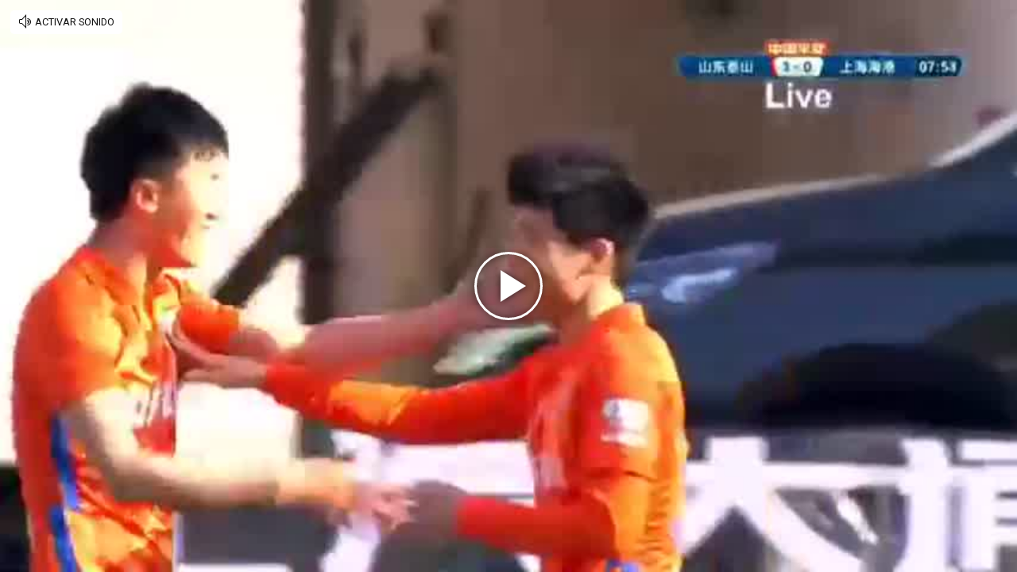

--- FILE ---
content_type: text/html; charset=UTF-8
request_url: https://redirector.rudo.video/mix/register/5037e75f122ae5ca040c0836b76530c2/perfil/stream.js
body_size: 190
content:
var _sh = "5037e75f122ae5ca040c0836b76530c2"
var _dpssid = "b221025557076977043191342"
var _channel = "perfil"
var _ref = "rudo.video/vod/bNdFoQ?volume=0"
var _sid = "ba5t1l1xb22072985856697704319134f" 

--- FILE ---
content_type: application/xml
request_url: https://rudo.video/ads/vmap/vod/bNdFoQ?url=https://rudo.video/vod/bNdFoQ
body_size: 480
content:
<?xml version="1.0" encoding="UTF-8"?>
<vmap:VMAP xmlns:vmap="http://www.iab.net/videosuite/vmap" version="1.0"><vmap:AdBreak timeOffset="start" breakType="linear" breakId="preroll">
                <vmap:AdSource id="preroll-ad-1" allowMultipleAds="false" followRedirects="true">
                    <vmap:AdTagURI templateType="vast3">
                        <![CDATA[https://pubads.g.doubleclick.net/gampad/ads?iu=/537067128/ca-video-pub-4903957945924187-tag/perfil_video_rudo&description_url=https%3A%2F%2Fwww.perfil.com%2F&tfcd=0&npa=0&sz=400x300%7C480x360%7C640x480%7C800x600&gdfp_req=1&unviewed_position_start=1&output=vast&env=vp&impl=s&max_ad_duration=30000&pmad=2&vpmute=1&plcmt=1&correlator=]]>
                    </vmap:AdTagURI>
                </vmap:AdSource>
            </vmap:AdBreak><vmap:AdBreak timeOffset="start" breakType="linear" breakId="preroll">
                <vmap:AdSource id="preroll-ad-2" allowMultipleAds="false" followRedirects="true">
                    <vmap:AdTagURI templateType="vast3">
                        <![CDATA[https://ads.us.e-planning.net/eb/4/24a92/genericavideos/prerollrudo?o=v&ma=1&vv=3&ur=https://rudo.video/vod/bNdFoQ]]>
                    </vmap:AdTagURI>
                </vmap:AdSource>
            </vmap:AdBreak><vmap:AdBreak timeOffset="end" breakType="linear" breakId="postroll">
                <vmap:AdSource id="postroll-ad-1" allowMultipleAds="false" followRedirects="true">
                    <vmap:AdTagURI templateType="vast3">
                        <![CDATA[https://ads.us.e-planning.net/eb/4/24a92/genericavideos/postrollrudo?o=v&ma=1&vv=3&ur=https://rudo.video/vod/bNdFoQ]]>
                    </vmap:AdTagURI>
                </vmap:AdSource>
            </vmap:AdBreak></vmap:VMAP>
